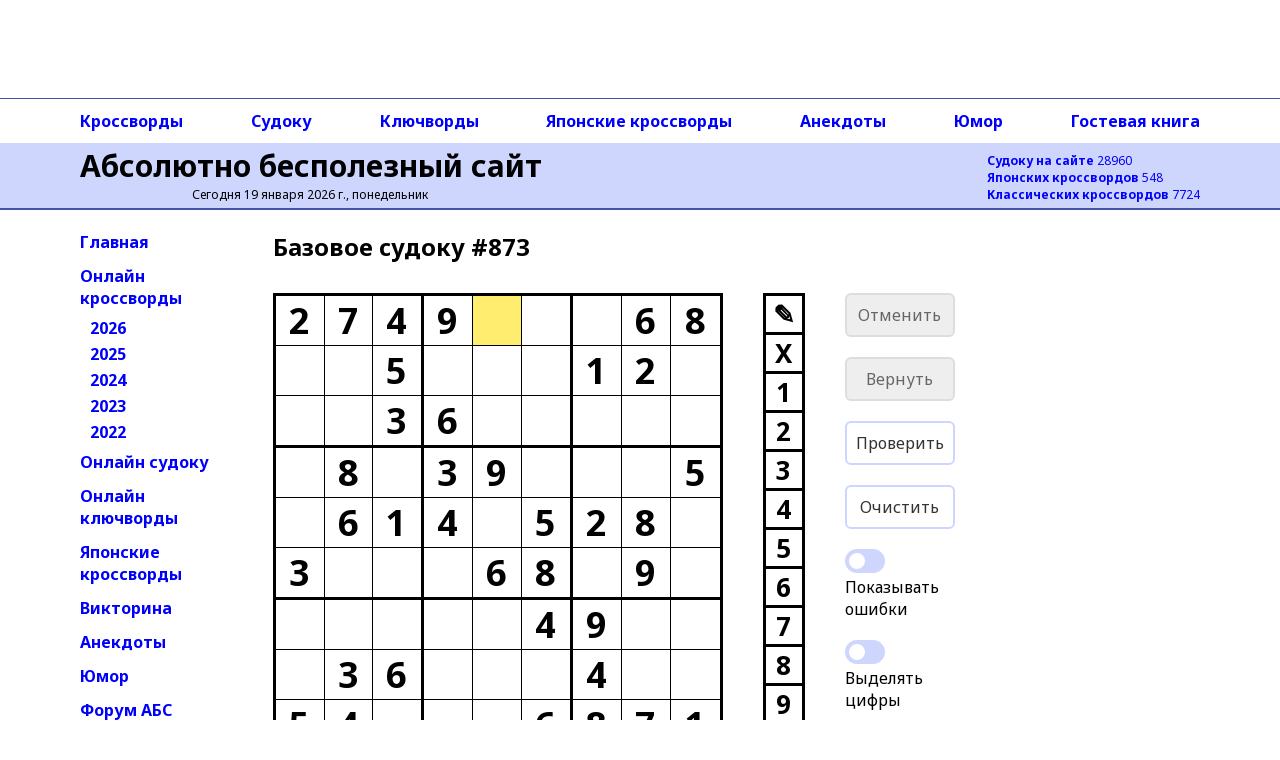

--- FILE ---
content_type: text/html; charset=utf-8
request_url: https://absite.ru/sudoku/1_873.html
body_size: 32008
content:
<!DOCTYPE html>
<html lang="ru">
<head>
<meta http-equiv="Content-Type" content="text/html; charset=utf-8" />
<meta name="viewport" content="width=device-width, height=device-height, initial-scale=1, minimum-scale=1, maximum-scale=1, user-scalable=no" />
<title>АБС: базовое онлайн судоку #873</title>
<link rel="preconnect" href="https://fonts.gstatic.com" />
<script>(function(w,d,s,l,i){w[l]=w[l]||[];w[l].push({'gtm.start':
new Date().getTime(),event:'gtm.js'});var f=d.getElementsByTagName(s)[0],
j=d.createElement(s),dl=l!='dataLayer'?'&l='+l:'';j.async=true;j.src=
'https://www.googletagmanager.com/gtm.js?id='+i+dl;f.parentNode.insertBefore(j,f);
})(window,document,'script','dataLayer','GTM-TNG8473');</script><script async src="https://yandex.ru/ads/system/header-bidding.js"></script>
<script async src="https://sdk.adlook.tech/inventory/core.js" type="text/javascript"></script>
<script>
function getViewportWidth() {
    return window.innerWidth || document.documentElement.clientWidth || document.body.clientWidth;
}

function getRightAdSizes(v) {
    if (v >= 1400) return [[300, 600], [160, 600], [120, 600], [300, 300], [300, 250], [240, 120], [240, 400]];
    if (v >=  992) return [[160, 600], [120, 600]];
    return [];
}

function getTopAdSizes(v) {
    if (v > 991) return [[970, 90], [728, 90], [468, 60], [320, 50]];
    if (v > 730) return [[728, 90], [468, 60], [320, 50]];
    if (v > 470) return [[468, 60], [320, 50]];
    return [[320, 50]];
}

var currentViewport = getViewportWidth();
var rightAdSizes = getRightAdSizes(currentViewport);
var topAdSizes = getTopAdSizes(currentViewport);
var midAdSizes = [[300, 300], [300, 250], [320, 100], [336, 280]];


var adfoxBiddersMap = {
  "sape": "3248763"
};

var adUnits = [];

if (rightAdSizes.length > 0) {
  adUnits.push({
    "code": "ads-right-23",
    "sizes": rightAdSizes,
    "bids": [
      {
        "bidder": "sape",
        "params": {
          "placementId": "927340"
        }
      }
    ]
  });
}

if (topAdSizes.length > 0) {
  adUnits.push({
    "code": "ad_resp_top_24",
    "sizes": topAdSizes,
    "bids": [
      {
        "bidder": "sape",
        "params": {
          "placementId": "927341"
        }
      }
    ]
  });
}

var userTimeout = 1500;

window.YaHeaderBiddingSettings = {
  biddersMap: adfoxBiddersMap,
  adUnits: adUnits,
  timeout: userTimeout
};
</script>
<script>window.yaContextCb = window.yaContextCb || []</script>
<script src="https://yandex.ru/ads/system/context.js" async></script>

<script>
(function(){setInterval(() => {
  if (Ya && Ya.adfoxCode && typeof Ya.adfoxCode.reload === 'function') {
    Ya.adfoxCode.reload(null, {onlyIfWasVisible: true});
    }
  }, 90 * 1000);
})();
</script><style>

</style>
<script type="text/javascript">
if((document.referrer.indexOf("webvisor.com/inpage")<0&&document.referrer.indexOf("absite.ru")<0)&&(self.parent&&!(self.parent===self))&&(self.parent.frames.length!=0)){self.parent.location=document.location}
</script>
<script type="text/javascript">
var sudId='1-873',s0='2749???68??5???12???36??????8?39???5?614?528?3???68?9??????49???36???4??54???6871',sol='274951368695843127813627549487392615961475283352168794728514936136789452549236871',nextsud='1_6543';
</script>
<script src="ssource.v1_7.js?nocache=1" type="text/javascript" defer></script>

<link href="https://fonts.googleapis.com/css2?family=Noto+Sans:wght@400;700&display=swap" rel="stylesheet" />
<link rel="stylesheet" href="/2021/style-150824.css?nocache=1">
<link rel="stylesheet" type="text/css" href="/style-s.v1_71.css?nocache=1">
<meta name="description" content="Онлайн судоку с возможностью разгадывания непосредственно в окне браузера. Базовое судоку номер 873" />
<link rel="canonical" href="https://absite.ru/sudoku/" />
<link rel="icon" href="/favicon.svg" type="image/svg+xml" />
<link rel="icon" href="/favicon.ico" type="image/x-icon" />
</head>
<body>
<noscript><iframe src="https://www.googletagmanager.com/ns.html?id=GTM-TNG8473"
height="0" width="0" style="display:none;visibility:hidden"></iframe></noscript><div class="grid-container">
  <div class="TopAds">
  <div id="ad_resp_top_24"></div>

<style>
#ad_resp_top_24{
  width:100%;
  height:90px;
  max-width:970px;
  margin:0 auto 8px auto;
}
@media all and (width <= 470px) {
  #ad_resp_top_24{
    width:320px;
    height:50px;
  }
}

@media all and (470px < width <= 730px) {
  #ad_resp_top_24{
    width:468px;
    height:60px;
  }
}

@media all and (730px < width <= 991px) {
  #ad_resp_top_24{
    width:728px;
    height:90px;
  }
}
</style>

<script>
  window.yaContextCb.push(()=>{
    Ya.adfoxCode.createAdaptive({
      ownerId: 11646568,
      containerId: 'ad_resp_top_24',
      params: {
        pp: 'g',
        ps: 'iqsu',
        p2: 'jiur'
      }
    },
    ['desktop', 'tablet', 'phone'],
    {
      tabletWidth: 991,
      phoneWidth: 470,
      isAutoReloads: false
    })
  })
</script>  </div>
  <div class="TopAdsLeft"></div>
  <div class="TopAdsRight"></div>
  <div class="HeaderLeft bgMain"></div>
  <div class="HeaderRight bgMain"></div>
  <div class="TopNavLeft"></div>
  <div class="TopNavRight"></div>
  <div class="Header bgMain">
  <div id="head" class="head">
<div id="head-left" class="head-left">
  <a href='https://absite.ru' class="head">Абсолютно бесполезный сайт</a>

<span class='head'>Сегодня 19 января 2026 г., понедельник</span>&nbsp;
</div>

<div id="head-right" class="head-right">
<a href='https://absite.ru/sudoku/'><strong>Судоку на сайте</strong> 28960</a><br />
<a href='https://absite.ru/japan/'><strong>Японских кроссвордов</strong> 548</a><br />
<a href='https://absite.ru/crossw/'><strong>Классических кроссвордов</strong> 7724</a><br />
</div>
      </div>
  </div>
  <div class="TopNav">
  <div class="topnav"><nav class="topnav-scroll">
<a href="https://absite.ru/crossw/">Кроссворды</a>
<a href="https://absite.ru/sudoku/">Судоку</a>
<a href="https://absite.ru/keywords/">Ключворды</a>
<a href="https://absite.ru/japan/">Японские кроссворды</a>
<a href="https://absite.ru/anekdot.php">Анекдоты</a>
<a href="https://absite.ru/humor.php">Юмор</a>
<a href="https://absite.ru/guestbook.php">Гостевая книга</a>
</nav>
</div>  </div>
  <div class="LeftNav">
          <ul class="menu">
          <li class="menu"><a href="https://absite.ru" class="menu">Главная</a></li>
          <li class="menu"><a href="https://absite.ru/crossw/" class="menu">Онлайн кроссворды</a></li>
          <li class="menu level2"><a href="https://absite.ru/crossw/year_2026.html" class="menu">2026</a></li>
          <li class="menu level2"><a href="https://absite.ru/crossw/year_2025.html" class="menu">2025</a></li>
          <li class="menu level2"><a href="https://absite.ru/crossw/year_2024.html" class="menu">2024</a></li>
          <li class="menu level2"><a href="https://absite.ru/crossw/year_2023.html" class="menu">2023</a></li>
          <li class="menu level2"><a href="https://absite.ru/crossw/year_2022.html" class="menu">2022</a></li>
          <li class="menu"><a href="https://absite.ru/sudoku/" class="menu">Онлайн судоку</a></li>
          <li class="menu"><a href="https://absite.ru/keywords/" class="menu">Онлайн ключворды</a></li>
          <li class="menu"><a href="https://absite.ru/japan/" class="menu">Японские кроссворды</a></li>
          <li class="menu"><a href="https://absite.ru/quiz.php" class="menu">Викторина</a></li>
          <li class="menu"><a href="https://absite.ru/anekdot.php" class="menu">Анекдоты</a></li>
          <li class="menu"><a href="https://absite.ru/humor.php" class="menu">Юмор</a></li>
          <li class="menu"><a href="https://absite.ru/forum/index.php" class="menu">Форум АБС</a></li>
          <li class="menu"><a href="https://absite.ru/guestbook.php" class="menu">Гостевая книга</a></li>
          <li class="menu"><a href="https://absite.ru/friends.php" class="menu">Ссылки</a></li>
        </ul>
  </div>
  <div class="Content">

      <div class="center-block">
        <div class="center-block-content">
        <h1>Базовое cудоку&nbsp;#873</h1>                        </div>
        <div class="center-block-content">
          <div id="game"></div>
          <div class="cr-space"></div>
          <div class="cr-space"></div>
        </div>

        <div class="center-block-content">
          <h2 class="hn">Ещё судоку</h2>
          <ul class="cr-nav"><li class="cr-nav"><a href="/sudoku/4_873.html" title="Сложное судоку #873"><img src="data:image/png;base64, iVBORw0KGgoAAAANSUhEUgAAAFAAAABQBAMAAAB8P++eAAAAG1BMVEX///8AAADf39+fn58fHx9fX1+/v78/Pz9/f3+MaNgcAAACZUlEQVRIicWWsW7bMBCGLxIlZWSGoKthp/CqIYU9CmmBdFSA1lk9xEhGR2lMjx6C5rV7NI+kJJ5kOagRTjzzA+90d/55cDFwwXAQakt2GhqcFGafKWnOZlsDClU2wAWBkO4MWAoCWzeCBTPrbWVvXPLgnMDYeJRxVPBgReCcPmbSAn9fklEQ+EUZMGm79qs/PYPB29fW2XSDH1SEoI+YzhYpwFcGvN20wJ/4Q8mA+VULvLmC82UIRgFYCcgwZ8GN923Xjy/gk1oDa+s/5VGvyFSLB2O1c2Cy7AETDNiC4r0HhLT04LjoAb/5GLNRDxjvPJiqvBs8U+uj0nMCARgMvm+ZM1QLCddmH2PZ9h0uGBDVQka/zF5E5qsfvnPeVvh3pRt0NTRYTRkQ1UL+JTDdFt2uUS3k653RlphqPXthQFQLCcJ+zOiEHe7O1LPZTQ7+uZ7MbnEQXNP2EKibdBCYjQaCNvmcpDRj7DCOASNF/[base64]/4mUr9Y1j6JUgxc/wAE+nKXguhgbgAAAABJRU5ErkJggg==" width="80" height="80" alt="Сложное судоку #873" class="nav-img" /><br/>Сложное<br/>#873</a></li><li class="cr-nav"><a href="/sudoku/3_873.html" title="Среднее судоку #873"><img src="data:image/png;base64, iVBORw0KGgoAAAANSUhEUgAAAFAAAABQBAMAAAB8P++eAAAAG1BMVEX///8AAADf39+fn58fHx9fX1+/v79/f38/Pz+26FFRAAACa0lEQVRIie2Wu2/bMBDGWb2skR0KdDQcF/CYIYE8CmmBZFSB1sjooUEzaiiCjq4K1/qz+53uSCl8BHbfQwkY5pk/HMXjp8+nnh851PGgmgwdDQyYXMhaWj8G077FZ2vB/IOsvXLAXNUqS3YWVJmsNQ6oikZli9oDZ1sXvAR78MHy/QvnGVt8kNU+49tG1pyMz/odDjNXJ5fnZDDpDzxbf8MD98zOUEs/I59K1SsERSsHrX2wfM2zqyUFPC/enAcyrnh2/wlBxfNysfPAol3y7PwOYKfiW9/K1usOQc3ztA9tHQl+DjzDlv0XBCxSlUz0+Ajc0LN9RPXf8a/5NgIOh9gpnUvxs89PgJCXfjDgIlAeA5ZzpfesPcwjIIk3o0AyFifW8TcZwNEgGcKwRrfiglk/eQtZKZpvxQWnWxeR15UzTm7mUsXBNBkLnrZPgGcTkAxhWHMtZThATGah4D/4F0CYq7+2PnAwY6EOYL0KgE3GQSYqIfBqGdrtjgNyWwPCXH0wbTggtzUgzNUHK+Vvve4C4Mve/A2PW0/GP+sUK7kZtA6avNv0FR64KXiO1kGTd5u+wgOvJSMcWJN3m77CA80VonXQ5ASmr/DAThwYrYMm7zZ9hQfefzWHmYttRzJOxq9SuLQRaCG0lTuc1wMbOQxaCG3lvgmAyuixxJqVewBMGwkqrFm5B8DKBNQdWLkHQIh5XDNyR9H/QB1v9phcOGsQKb+u0p8NToFvaR9GECKV1nW0lBtcRp454LVkNP3ZYACo8YMLDk0cjcqCCYF727rK6MSkTH9GGW9JB25GiJSDegRjFflhpzhyfAfOfnm7PcQKhwAAAABJRU5ErkJggg==" width="80" height="80" alt="Среднее судоку #873" class="nav-img" /><br/>Среднее<br/>#873</a></li><li class="cr-nav"><a href="/sudoku/2_873.html" title="Простое судоку #873"><img src="data:image/png;base64, iVBORw0KGgoAAAANSUhEUgAAAFAAAABQBAMAAAB8P++eAAAAG1BMVEX///8AAAA/Pz+/v79/f3+fn5/f398fHx9fX1+yJG5VAAACW0lEQVRIidWWsW7bMBBAr1JEamT6BSrjuBmNIEAyCvHQVTAKuKNhoO5KFE2yuunQ3+7RPIo8ikZoJBnK7cKXO+h4fiScFy4oByFa6mjgwUqrsLe6ANheULDmINR9AM0W4E/tAvE3Aauo2uMPgF+UsZUJ+DUCr78c4EOwTMF5BA53GEsXXP3ec9BE4Ar/6/qSgjRjaXtOA9eFILasDGxlIbgsBbFlhR9TmjHdez0o9ELB/SyAUu9BpPOIq10gaGQE2j/eTkF5j+DtQ5xxkR0KuTMK5tsANsJkwWpjeOnvR8BaDwpWlwFssXSbDi7tHQ3eTwDFoLAti/fQFor0wUA8FQ6iLRTpg4F4Khw8CKCalsZT4SDaQpE+GIinwkG0hSJ9MBBPJfmYOQZmCtJ6ywlf096KJvznlQO3umcgiVXBnsbKjBkNA0msuHdHGb3DPw8MXHqw2TtwIOOC6BhIYh17LDx4I3hp8Bk/ahc/e9knpXMdeb0pGt0r0J84SIPKTQH4c4UbDtKg8tK19WPHQRpUDn6zfewTcGcmIDI41BsO0qAy8IPuFASjOJAG9b8yxZnu8WQW457QMwTXU1DiIEvRRUnw0vHviRisnwanZr+qBxSpnILVroN6FoGA7llmQFu6qcNdWPc44f49EYMNHkCjNyHjM5aGTEZa731pikwfs6C/B18uXfwxbw62mYbnM0brZJDEquzb1tp2BJuJKej6wLetvwzc7zrxI4lV2bettW0AUwG4f1SHhzBKdARxSBlIYlX2bStiEIeUga0vjW9ba9voYzYnt6fYFIXrH+LKbydSvhtlAAAAAElFTkSuQmCC" width="80" height="80" alt="Простое судоку #873" class="nav-img" /><br/>Простое<br/>#873</a></li><li class="cr-nav"><a href="/sudoku/4_4361.html" title="Сложное судоку #4361"><img src="data:image/png;base64, iVBORw0KGgoAAAANSUhEUgAAAFAAAABQBAMAAAB8P++eAAAAG1BMVEX///8AAADf398fHx9fX18/Pz9/f3+/v7+fn59AOfNXAAACWElEQVRIicXWT2+bMBQAcMsCzJF9AysFZeepHwB1JskRTemyI4es7THSPLQjBzTtY89/[base64]/BAdgqqYX7FTQLoKUg4zdDn0IaSrYDsPSshh8OgRIuZ+xDOOSMYBw7LvEPxFWgx/2z8GsGpsRNYcZ1idBwShISzSwwmGJAZJCHX5JQ0P1pgQdqLasIOsVuXXQx7nEHvoZpRPEXeq/[base64]/rwblI/1yoje+J9OsXL8BUb1eXyARUocAAAAAElFTkSuQmCC" width="80" height="80" alt="Сложное судоку #4361" class="nav-img" /><br/>Сложное<br/>#4361</a></li><li class="cr-nav"><a href="/sudoku/3_897.html" title="Среднее судоку #897"><img src="data:image/png;base64, iVBORw0KGgoAAAANSUhEUgAAAFAAAABQBAMAAAB8P++eAAAAG1BMVEX///8AAACfn58/Pz+/v78fHx/f399/f39fX1+ST1PTAAACRUlEQVRIie2WTWvbQBCGp9JK0XFLLz0KglGOpmrlHA0l1EeR0ORqahp6NNg/YEtT6M/[base64]/aOcePOZ4nEoAkcPMRv2Az4wVouLmEQS0Y3IgOf1CoHL+BLkDzhp1aeEdA4B3OWFEux9wNTb8S4Kd6BG+/A+wJbDBXY+DUwoLl1OEdQpfYo3gBuiSwEZv5Uk6lP38AanlajYZfWNqphe0eUfr05/[base64]/MwsEk52AegM6gJbFzAlibAKiyNTWqDsLQdp1GKxPEXNIJrg7IACzEAAAAASUVORK5CYII=" width="80" height="80" alt="Среднее судоку #897" class="nav-img" /><br/>Среднее<br/>#897</a></li><li class="cr-nav"><a href="/sudoku/2_6712.html" title="Простое судоку #6712"><img src="data:image/png;base64, iVBORw0KGgoAAAANSUhEUgAAAFAAAABQBAMAAAB8P++eAAAAG1BMVEX///8AAABfX18/Pz/f39+/v79/f38fHx+fn59fXflyAAACKUlEQVRIic2WTW6DMBCFR2BHLN0bIAhplogmUZcIKrXLiEXaJUrVHCDqAVAWPXfH/[base64]/V35JWrigxBp7oOsuRRawYbeQ3K61vPzOMNA4AOPqf1yfAgMEGMEBPEr1BONkBkghghBrgoUBEnG9pTUyD6aUSKg981TjY4qQlihBjg5d4XcrLBHTSDEWK+o1TEyYZsALrDZiZPJv2hj/pQz4GNdRTFVUQDa+soYG0dSXG3poGTQ/23eWwDAedx0yzg7SWKwB+BbSAIXjamyttLgHMlSJtwRTBvak+C6iQ0sGq2TkINXI7BNlwxEg8aGI/BNlxRsWlG3l71VTvaOm0d+adJIX8hZFz3a+xTgd3pyAmXvxAyrnvQ2WiKjgp7eeHXcd2tfSw1sAADrOO6XeOlDi5NMNNALzhrYNyD9S/EItSaAU2xO50bJ65ce5+IjdE9Ez/RQN59MzbQ83Pi1lQQjsRmJovfJ4UNLNqksCseiYrZoaSBXxDTwPxY0cA+KWZAclIQn28llWbJ5fgmWwAAAABJRU5ErkJggg==" width="80" height="80" alt="Простое судоку #6712" class="nav-img" /><br/>Простое<br/>#6712</a></li><li class="cr-nav"><a href="/sudoku/1_1349.html" title="Базовое судоку #1349"><img src="data:image/png;base64, iVBORw0KGgoAAAANSUhEUgAAAFAAAABQBAMAAAB8P++eAAAAG1BMVEX///8AAACfn58/Pz9/f39fX18fHx+/v7/[base64]/Iki3wwvIhhqi7XPwiI074Bkltr5F1+2AP3LX7VbLxYggJRYOCK7w+7IQI3Z4/[base64]//Nsh7t5SOCQgjgHw8bNQwSNwMYW+SvFzUME66hxyUbPXilVD2Ye5n8uMHNw2vh5eL5+PNinbAx265JFnYP0JsvAj8uCa1EAu8088I5Nrn+CTcl142Q5vgwULLL1HKWYuf4A5WCHhqp5Wd8AAAAASUVORK5CYII=" width="80" height="80" alt="Базовое судоку #1349" class="nav-img" /><br/>Базовое<br/>#1349</a></li></ul>          <div class="cr-space"></div>
        </div>

<style>
.adlook_ibv_onlypc, .adlook_ibv_mobpc  {margin-bottom: 1rem; margin-top: 1rem}
@media (max-width: 640px) {
    .adlook_ibv_onlypc { display: none; }
    .adlook_ibv_mobpc { width: 90%; }
}
</style>

<div class="adlook_ibv_container" style="display: flex; justify-content: space-between; gap: 20px; margin: auto;">
  <div id="ut-embed" class="adlook_ibv_mobpc"></div>
  <div id="ut-embed-1" class="adlook_ibv_onlypc"></div>
</div>
        <div class="center-block-content">
          <div class="cr-space"></div>
          <h2 class="hn">Другие базовые судоку</h2>
          <ul class="cr-nav"><li class="cr-nav"><a href="/sudoku/1_5358.html" title="Базовое судоку #5358"><img src="data:image/png;base64, iVBORw0KGgoAAAANSUhEUgAAAFAAAABQBAMAAAB8P++eAAAAG1BMVEX///8AAABfX18/Pz+/v79/f3/f39+fn58fHx9qvLezAAACaklEQVRIicWWPW/bMBCGCZmiV+YfEJJidxQcN10FAkI7Ck6NrIIFxBkFA0V2D/3dPX44IY9HwO4HqokEHx1171Hvkd1d+bDrQRY8MjsxYLV146LuJK8qxsRPEuRKu/GRK1hr4I1HOuJ94yflLBlXjH1fkaBo9n6yh7ViZHygweWw8N84wxqMl9WZjvh57cbfqkGygxnREZnIKJKAubUEfAIddaVSEISNvrF9MZl0KXjkKgR5ZfTV1NblHIJLNTEyUcn2LASFBVsCLOYIZDtIRigCBGEjMNotN/kjUJybGCzqkQYVitiDnhTIN0irXrR0xHGKwUWVATsECj7Q4GaLImaSuRzQD3lGK88/MIDbwdfRrcEBNdWR5UNHg7UD+aBtdeQkRhIs9QWcbHWkrmmwL/zWm9pWR55ES4KnT8qBY2+rIw8ZkL1HfLTVkWX8u4YifFRG/LUT/rSNQWshr+mhcLYRRiw6I3ACOtsIQW0FTkBnGyG4sgKnWydgawVOk9mhZOwvSUTMTm7rXDjRCv1cYu2MdNDos2bkqvrZgzhR9oy2fnNbw/GLwXKgQTh+MbjGyVwiomT4+R5944O6qXP9b6fwbU/aMuHKhKB2bU9al8CViSLuOg9CmZZNHjz0g1szZVqu8+AP1wylKROfF3lw2s0+onGJL3nQ2LRd8y6RB4m1LAimQING5NjNOho84l6oc1ufUMRVFpxjsM2AX1ncNMEUaHCq5yvlGX9DR9OkwBBS0NwnQtA0KTCEFOz9/ez94JoX3yjQ95oLaJsUBZr7RAgecqC5T0TJQN3BEIiIKJlwLZ447ianuPL5BZWTcPAdb1gOAAAAAElFTkSuQmCC" width="80" height="80" alt="Базовое судоку #5358" class="nav-img" /><br/>Базовое<br/>#5358</a></li><li class="cr-nav"><a href="/sudoku/1_2839.html" title="Базовое судоку #2839"><img src="data:image/png;base64, iVBORw0KGgoAAAANSUhEUgAAAFAAAABQBAMAAAB8P++eAAAAG1BMVEX///8AAADf399fX1+fn5+/v79/f38/Pz8fHx9W/3a0AAAC2klEQVRIicWWS2+bQBCAR2svXLf/AIVU5IhMMD0iOerZEhHpEcltcrXiur7Xf7wz+4AdwqutoqxkCczHwMwO3y58WjhgOQjeUKMnBMblGHgX6YO7bE+g3I6ChQFjG3E9BgaVAZ+yaBqsVwa8EcdpcPcl1QefDSiL09g72ohJoZPh1wZPIlgIwjAoswxA/Aa1wkdOgQA5wOoV1K1Mp0G6/mODJ7uZiJisbDRYToMhwDq7gnqE4zRIcwsYMSlmIrYnESwEgYPZubsmrrk5wj91HYPL3oGirDzQVk6mlaljIqI24jrvQHnamKNtjo8OSqgKD7z3IkaJPhD5M4LPADtxdKAsQw/[base64]/2BkS5OiEopo0q4yJFuTohKKYNWPF3RLk6ISimDehu0gJAuTohKKYN2DCQ5OqEoJg2POGarPFGWzLFtZH2QL8iTBvAwI82BXa3MYWbmfa7BmMLB2J3kxQUdTcN2VQdeOub4gF/AX6u29yCiffo3Z6DqG3d3TROhQ+WDERlK93dNKK6A8kW7TteUkBlK+puE9FLhmwxOjPM4dH/GJc2ai/naVDXETdqZNtJEMulaFtFtp0BSw2SbSfBRzIugmIOxHIpvVE7zCQzbNwhcKaOWrI0cIEaBkkjOqL95mtv5WIgaYRAt1XDBWoYrOzyYfedtEANgzu7xDk34AI1DMYWjO15OJpMf487U8fFplg4/gB5foxavnN7LwAAAABJRU5ErkJggg==" width="80" height="80" alt="Базовое судоку #2839" class="nav-img" /><br/>Базовое<br/>#2839</a></li><li class="cr-nav"><a href="/sudoku/1_5366.html" title="Базовое судоку #5366"><img src="data:image/png;base64, iVBORw0KGgoAAAANSUhEUgAAAFAAAABQBAMAAAB8P++eAAAAG1BMVEX///8AAADf398fHx9fX1+/v78/Pz9/f3+fn5+MrgzTAAACnElEQVRIicWWwY6bMBCGLQsnHOkboC5Fe17lAVAKJEekotIjqpLdPXJItXvkEKl97M54xthqjSHbqvUpI38M9szPnxHvVi6xHhTOSmYDHyh3FQd3qf7RloUfLExQEyiixguq056CbctgO/PqNKegixjcz4ANg9ePfIh+BjydOeCMeGhveaQb8HpTHe/KhjM+hMHM7EVfw+DnMqW9b/sw+F72VPBhAfzAYFzuwmBe82XEQkaR3iiz28DybAN5nAfl2NqgfQ29+tUJfgTA7bASPIp1oNodnDM++j8ub/BvDGAWZEFjA2ivPPtBFjQ2gL5C6IoXZEFjuWgvrrygEbQDHr2gEfQEqnHjfzULGhvATvE8A9r1l51C/KrwqG60ukOgKkDh96rQ6g5mPFQQXButxRAoqxcEx0UwHjYi+YJWu5TxCRSS16NWd/CMEoPU7txUR5afiNCkUJzZaMHtY2NAIz/RKug1iFMdHDCXqX011zS6QEYUZ+yAbW1BMAW9sm5ItDhd8Cr7CeRuiu+iT7Q4XTCzIJqCXvllTFCcqj45l6mny9gSLDju/[base64]/lxbm5FHWizXNIRicTVo5lwEeaTFciWCSqj/vchSeM7VdWTbg3IlOETqh6C43Ospo62j6xTyD5xi5foJxf6K90UGTmQAAAAASUVORK5CYII=" width="80" height="80" alt="Базовое судоку #5366" class="nav-img" /><br/>Базовое<br/>#5366</a></li><li class="cr-nav"><a href="/sudoku/1_6362.html" title="Базовое судоку #6362"><img src="data:image/png;base64, iVBORw0KGgoAAAANSUhEUgAAAFAAAABQBAMAAAB8P++eAAAAG1BMVEX///8AAAC/v79fX1/f398/Pz+fn58fHx9/[base64]/dRLr/swmKibX4mjBm+RzaTqghsw6SNgq6/+6M18q4bIZiLBXaD0Y/UMgDtW4FMTBMmPvC+ADYUG6zCIkmWwKhE8KnBdRMAbJlmh7U+1AjdJGEx6fNY9CtlsFHj5LoIgSpbx0y/MaDYTySjnOH5zE4zG/ysAi0B6GOM543ILJig8gkwUfpJyCm6YOoX70gO1yx2IZxtBXt48UMtnwbSS4GpIPTD1NsPZIDP+3nlg64Gp2ox5EJO5adDcqSMW1ky6W/9gQSrHdI+91hELa0buNsK6jFiO5dJXHb8QiO7ee4JTOSZwPTiQ3G2EdeBWgVYdAtHdRlgHdhJkr3u9wBm7ArrbCOsEF+9z+BSMBbS0KbJRkLqXzOjbzA9avTQTb4DUvQgcnd4weFDGhTQwNwkeNdi+BVL3WiZP8+mVIgry3UKwuC4EqfN/EkjvEssyjsb9YNuD6YcWXJ/npmD7Hkw/dO7hzTzjCjPqfuhqTx0DVT+04EUb1wdNP3SHKwCy+gSmH7rNxByuq8XHdCSp5Ny4jVGl9UGSiuZs+ZX/SvIZWKj3jMyVXwrcnyxIUsk5W34p2M7B1oCjY5JBF9iMep/MbPmVNyzmoE0SC95TKRaOf3aXc8JWuTzPAAAAAElFTkSuQmCC" width="80" height="80" alt="Базовое судоку #6362" class="nav-img" /><br/>Базовое<br/>#6362</a></li><li class="cr-nav"><a href="/sudoku/1_3941.html" title="Базовое судоку #3941"><img src="data:image/png;base64, iVBORw0KGgoAAAANSUhEUgAAAFAAAABQBAMAAAB8P++eAAAAG1BMVEX///8AAABfX18/Pz+/v7/f39+fn59/f38fHx8RhJrEAAACuklEQVRIicWWwWrjMBCGB0dKrto3MHLS7NGkDXsNXmj2aOw29Ghy2L2abEnvgX3vnZFkS7Il47YsKzDxZD5Gnt/yL8GXmQPmg+AMEQ06MMkOdAngf4Df1j6YZGUPnlgKBUsFJHvg6aDiEZP91GeseMGKrxtgu80A5LkDNlAdW8HaDfCy9sGFtOAj5PALcrGUN+CHAchZ24N11kB9aTCHFXcPg4pOM1CqS+f4UJ7SyjNbRyOXAKmnhd8PcRDlEiwt9Oz58wTIcwFb/VaY3MdBlEvw9Zu6X6Z1HES5xLJd6PspEOUS/NudDi4TzSgduQ3j4CwdX0o/J2NTZz7ImyIMropBRbiGwWMyAFdtGDx/TX3wLtbMoCK7bT8uzz8ygDkgkxJfjDzoXNWMQbIRVRHXamVybBsAC+MU+APfpZFnGap40RVJwmd0jSiIFqJAWtNPUyBaiALp+epMN8Oy3RhEC/GdIirPR52iz6HrqqCQqY7vIiC6rg4S9eBQXCPga+e4hfn7Zxgk19XBZhok19VBPg2CqSS67aG4Tz8pzxRIUq3uD7oZWqAEmkXqgSRVzUtTxGxxVWhqbKzIDMh0E8Is0hF4JmumkZgVYhbpCKw6cGGaeQqAJNUq0830H5BZpH7FgCIC7CP+Z6dQv/hWdA53rG4/VGBiGur3a64NgLWF8u8ePBn1e3myDqTd/+pMffYrnjsD2GXKvx2w8cCqA8uj8u8efDTLvG/GOAXs9sq/e5AOG0F5RnthCWEwFhAo94EcuoU1Uqk+LpJuDCbuUSE5aLAOgOgWNij01CTdECS3sOBGgyTdECS3sGBuKoaaAaciOQaBsWPEJ88UNF5K2wy6xXjn6kZWOkXWFjwx383wXGFBzDnnhsYD8VzhvIzSAd/8Z8Rzhc0t3L2wGTTjVqwc8Ids3yXPbKeYOf4CjeB9Kh6T+/IAAAAASUVORK5CYII=" width="80" height="80" alt="Базовое судоку #3941" class="nav-img" /><br/>Базовое<br/>#3941</a></li><li class="cr-nav"><a href="/sudoku/1_2468.html" title="Базовое судоку #2468"><img src="data:image/png;base64, iVBORw0KGgoAAAANSUhEUgAAAFAAAABQBAMAAAB8P++eAAAAG1BMVEX///8AAAB/f38/Pz8fHx+/v7+fn5/f399fX19ae0SWAAACc0lEQVRIidWWPW/bMBCGLzYlamS2jgLc7GrYRBmJtIhXwfHQUUAzdDSgIM6owC3Qn907HiVSdISyST9QTT7ckzvyDfny4DTxg3QQgk/NBgO40CVI3SipzwH0OwblHYDQ/QQUYKBoGkW/ADYMFlsOQzD72IJYIbi8wahyrQVVbCbgcl+B2Bus2AHkpQdzaY5aL3dGZeU9/tXOgw8RmOsWMt0qONyM61LFUw9F1DpZnmQw1yXnuguAzxdTsMPkABZgOPctAzBdXNH41lnPuWustr6PwPetB7+4HEG3byNQVn6NpcvVqE37aQpupG99oivO3V7iZuopWIStU+V5OZgbHywCHY/AxwAUoY4x2AcgHdY5cNEEIB3WOXD5/U1iawgq0mH9FXn+kAGkgNYc0iqKRNCaQ1LFLg205pBU8ZDceib3ctAZA6DBcq5zTuHsw7ougc4YAA2WQXILAp19WJ0JXA+7Fg68HryH7cO6LoHOGDw4Wgrbh3VdAp0xeLAWbo28ROu6djO1W+NTzyC5BYHOPqzr/kWnCAN6wZJAesHSWot/BtIL9p84BaxCpxiO+3OgCZ3CzFxyArfhdV3PXHIC67DIeNx/1no87s9d18twM/U8GHy/SccPV1FuxfOZDTrnFnYzcRHD85mraHzF+J+x5fmMA3zUB7CNNa55PuNAVgMoj0BqjfOZDTbBbHaIW5OwwgVF0HpOkdfOZg1JxrkHXBaKq2iWgLspKOzmjHNcY9VT9KDLrxG4NySZ1xjFVTRLFGIKZueGJPMgaqZoljiLwBztGiUbQRLXtr7Cyz/dzI4kYxAHDxJX0SwBUcUUeZKdIvH7AQFzebNBU9IlAAAAAElFTkSuQmCC" width="80" height="80" alt="Базовое судоку #2468" class="nav-img" /><br/>Базовое<br/>#2468</a></li><li class="cr-nav"><a href="/sudoku/1_199.html" title="Базовое судоку #199"><img src="data:image/png;base64, iVBORw0KGgoAAAANSUhEUgAAAFAAAABQBAMAAAB8P++eAAAAG1BMVEX///8AAAB/f38/Pz8fHx+/v7+fn5/f399fX19ae0SWAAACpklEQVRIidWWPW/bQAyG2ej0Maro0lFAmt214tij0BbJaiQZPAqVh4wGHMQZZaQB+rNLHnkfks6GjNZDbzAk3GOSx3v9mvBx5ILxIHgrP/hiwIuycHvNlMF0zVBSLi2ooHJgqxjMHhlU6cSC8Y/ay7aS1ErAXWXBaDdxYNJ2wXhahVP/hC6YxK0Fk9JL/amUGvetbG7g5PaMAqVtoMpWDoP1NrMh2JoumCCvCFbbQOqVibiUhiN49zwEpW2QpJXeu1gi+PBlCErb4EXA6PdngHo1BKVtkJnU1Pxm/hftORncloXbu5yiHlGH4YiVAyuFd708AF7XDny8hVxdHgDTiQPneDMk2BB4n/ZSR5swmPmpmxvIYxZp4DDH23MmAxgFJnK2xIpCwITtg65Mg68CKr+PBGYgO8C/69aAu6qXGn/Pel3XBGpB00JD6IFP8sTeowWta4zbXo1cIl0Zn9oeZtMFP5TakOjKzqjwre+45VcHJqJyF7Hygtw7kNy2A2K9Dpx4oIjXgqnvuIUDyW19kFplwWjj1Si3Y8DMT628U5Pbdg/j9oIvJ4EvXC5mKbpgVMr7msF3ATMYyKzQD+kv6IgC+uqBSCKoHvjUr1Es9qoHYp974JwfFnv+5zLCRfn1QJNK/T9OYRaOEDl8X3jgOgziCOEOSiDdSDC1oogzB2bqCFg/O/DqCJj64EJGhUGNexTFm5caDkX8533UeyT3LafPjUuQ0gcgyf095hfjEqT0YWoEv0lE+xcXhWqs9OChX4xLkNKD4FzGQuMSpPQBSHJ/uDGHYZegL5+lj2kpsxmszYw7c6CZc3VEuVKUH4M4l1nQzLkERrf8nCkBTXv0p/IicgAyBN7DuSwExoVIcLEX76lXQRDeJDWYiM3cq1HEexanGLn+ABAAfAhOfBaSAAAAAElFTkSuQmCC" width="80" height="80" alt="Базовое судоку #199" class="nav-img" /><br/>Базовое<br/>#199</a></li></ul>          <div class="cr-space"></div>
        </div>

        <div class="center-block-content">
                <h2 class="hn">Как играть в онлайн судоку</h2>
Судоку на&nbsp;этом сайте можно решать онлайн. Цифра добавляется в&nbsp;выделенную жёлтым цветом клетку. Цифру можно ввести как с&nbsp;клавиатуры, так&nbsp;и&nbsp;кликнув одну&nbsp;из&nbsp;девяти клеток рядом с&nbsp;игровым полем. Жёлтую клетку можно перемещать клавишами управления курсором. Также клетку для&nbsp;ввода цифры можно выбрать прямо на&nbsp;игровом поле. Неправильно введённую цифру можно удалить нажатием клавиш Backspace или&nbsp;Delete, кликом по&nbsp;клетке "X" или&nbsp;заменить другой цифрой.<br /><br />Текущее решение судоку автоматически сохраняется. Вернувшись позже, вы&nbsp;сможете продолжить решение судоку с&nbsp;того момента, где&nbsp;остановились. Чтобы начать игру заново, просто нажмите кнопку "Очистить".<br /><br />Назначение кнопок:<br />"Отменить" &mdash; удаление последних введённых цифр.<br/ >"Вернуть" &mdash; восстановление удалённых цифр.<br />"Проверить" &mdash; показ сообщения о&nbsp;правильности текущего решения судоку.<br />"Показывать ошибки" &mdash; отметка неверных цифр красным подчёркиванием.<br />"Выделять цифры" &mdash; подсветка всех одинаковых значений при&nbsp;выборе одного из&nbsp;них.        </div>

      </div>
  </div>
  <div class="RightAds">
  <div id="ads-right-23"></div>

<style>
#ads-right-23{
width:300px;
height:600px;
margin:20px 9px;
position: sticky;
top: 50px;
}

@media all and (max-width: 575px) {
#ads-right-23{
display: none;
}
}

@media all and (min-width: 576px) and (max-width: 991px){
#ads-right-23{
display: none;
}
}

@media all and (min-width: 992px) and (max-width: 1399px){
#ads-right-23{
width:160px;
height:600px;
margin:20px 9px;
}
}
</style>


<script>
  window.yaContextCb.push(()=>{
    Ya.adfoxCode.createAdaptive({
      ownerId: 11646568,
      containerId: 'ads-right-23',
      params: {
        pp: 'fkqw',
        ps: 'iqsu',
        p2: 'jius'
      }
    },
    ['tablet', 'desktop'],
    {
      tabletWidth: 1399,
      phoneWidth: 991,
      isAutoReloads: false
    })
  })
</script>  </div>
  <div class="Footer">
  
<script>
  (function() {
    const containers = ["ut-embed", "ut-embed-1"];
    const init = (id) => {
      if (window.UTInventoryCore && document.getElementById(id)) {
        new window.UTInventoryCore({
          type: "embed", 
          host: 1055, 
          content: false, 
          container: id,
          width: 340, 
          height: 200, 
          playMode: "autoplay-visible", 
          collapse: "none",
          infinity: true, 
          infinityTimer: 1
        });
      }
    };

    const tryInit = () => {
      if (window.UTInventoryCore) containers.forEach(init);
      else setTimeout(tryInit, 100);
    };

    tryInit();
  })();
</script><footer>
<div class="footer">
<a href="https://absite.ru" style="color:black;"><b>АБС:</b></a> 
<a href="https://absite.ru">Главная</a> |
<a href="https://absite.ru/crossw/">Онлайн кроссворды</a> | 
<a href="https://absite.ru/sudoku/">Онлайн судоку</a> | 
<a href="https://absite.ru/keywords/">Онлайн ключворды</a> | 
<a href="https://absite.ru/japan/">Японские кроссворды онлайн</a> | 
<a href="https://absite.ru/crossw/7132.html">Кроссворд о Пушкине</a> | 
<a href="https://absite.ru/crossw/year_2026.html">Архив кроссвордов</a> | 
<a href="https://absite.ru/anekdot.php">Анекдоты</a> |
<a href="https://absite.ru/humor.php">Юмор</a> |
<a href="https://absite.ru/guestbook.php">Гостевая&nbsp;книга</a> |
<a href="https://absite.ru/quiz.php">Онлайн викторина</a> | 
<a href="https://absite.ru/friends.php">Ссылки</a>
</div>
<div class="footer">
&copy; Константин Ермаков, 2000&mdash;2026<br />
Перепечатка кроссвордов и ключвордов возможна только с письменного разрешения, с указанием автора и адреса сайта.<br />
По вопросам сотрудничества: <a href="mailto:ermakov@absite.ru">ermakov@absite.ru</a>
</div>
</footer>
  </div>
  <div class="SideLeft"></div>
  <div class="SideRight"></div>
</div>
</body>
</html>
